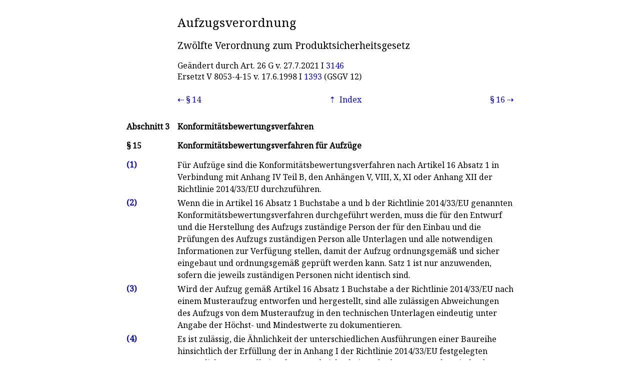

--- FILE ---
content_type: text/xml; charset=UTF-8
request_url: https://norm.gekko.de/prodsg2011v_12/15
body_size: 1223
content:
<?xml version="1.0" encoding="UTF-8"?>
<?xml-stylesheet type="text/xsl" href="https://norm.gekko.de/jur2norm_html.xsl"?>
<jur id="39522484" lastmod="2026-01-20T07:12:06+00:00">
  <header short="ProdSG2011V 12" amtabk="12. ProdSV" norm="prodsg2011v_12" title="Aufzugsverordnung">
    <long>Zwölfte Verordnung zum Produktsicherheitsgesetz</long>
    <changes>
      <change type="Stand">Geändert durch <a>Art. 26</a> G v. <time datetime="2021-07-27">27.7.2021</time> I <a href="https://www.bgbl.de/xaver/bgbl/start.xav?startbk=Bundesanzeiger_BGBl&amp;jumpTo=bgbl121s3146.pdf" title="Bundesgesetzblatt 2021 S. 3146" type="application/pdf" rel="external noopener">3146</a></change>
      <change type="Sonst">Ersetzt V 8053-4-15 v. <time datetime="1998-06-17">17.6.1998</time> I <a href="https://www.bgbl.de/xaver/bgbl/start.xav?startbk=Bundesanzeiger_BGBl&amp;jumpTo=bgbl198s1393.pdf" title="Bundesgesetzblatt 1998 S. 1393" type="application/pdf" rel="external noopener">1393</a> (GSGV 12)</change>
    </changes>
  </header>
  <nav>
    <prev id="415f0c9f" bez="§ 14" target="14" title="Angabe der Wirtschaftsakteure"/>
    <index id="39522484" bez="§ 15" target="15" title="Konformitätsbewertungsverfahren für Aufzüge"/>
    <next id="911bbc1c" bez="§ 16" target="16" title="Konformitätsbewertungsverfahren für Sicherheitsbauteile für Aufzüge"/>
  </nav>
  <scope>
    <section bez="Abschnitt 3" title="Konformitätsbewertungsverfahren"/>
  </scope>
  <main title="Konformitätsbewertungsverfahren für Aufzüge">
    <p nr="1">Für Aufzüge sind die Konformitätsbewertungsverfahren nach <a>Artikel 16 Absatz 1</a> in Verbindung mit Anhang IV Teil B, den Anhängen V, VIII, X, XI oder Anhang XII der Richtlinie <a href="https://eur-lex.europa.eu/legal-content/DE/TXT/?uri=celex:32014L0033" title="Richtlinie 2014/33/EU" rel="noopener external">2014/33/EU</a> durchzuführen.</p>
    <p nr="2">Wenn die in <a>Artikel 16 Absatz 1 Buchstabe a und b</a> der Richtlinie <a href="https://eur-lex.europa.eu/legal-content/DE/TXT/?uri=celex:32014L0033" title="Richtlinie 2014/33/EU" rel="noopener external">2014/33/EU</a> genannten Konformitätsbewertungsverfahren durchgeführt werden, muss die für den Entwurf und die Herstellung des Aufzugs zuständige Person der für den Einbau und die Prüfungen des Aufzugs zuständigen Person alle Unterlagen und alle notwendigen Informationen zur Verfügung stellen, damit der Aufzug ordnungsgemäß und sicher eingebaut und ordnungsgemäß geprüft werden kann. Satz 1 ist nur anzuwenden, sofern die jeweils zuständigen Personen nicht identisch sind.</p>
    <p nr="3">Wird der Aufzug gemäß <a>Artikel 16 Absatz 1 Buchstabe a</a> der Richtlinie <a href="https://eur-lex.europa.eu/legal-content/DE/TXT/?uri=celex:32014L0033" title="Richtlinie 2014/33/EU" rel="noopener external">2014/33/EU</a> nach einem Musteraufzug entworfen und hergestellt, sind alle zulässigen Abweichungen des Aufzugs von dem Musteraufzug in den technischen Unterlagen eindeutig unter Angabe der Höchst- und Mindestwerte zu dokumentieren.</p>
    <p nr="4">Es ist zulässig, die Ähnlichkeit der unterschiedlichen Ausführungen einer Baureihe hinsichtlich der Erfüllung der in Anhang I der Richtlinie <a href="https://eur-lex.europa.eu/legal-content/DE/TXT/?uri=celex:32014L0033" title="Richtlinie 2014/33/EU" rel="noopener external">2014/33/EU</a> festgelegten wesentlichen Gesundheitsschutz- und Sicherheitsanforderungen rechnerisch oder anhand von Konstruktionszeichnungen oder durch Anwendung beider Methoden nachzuweisen.</p>
  </main>
</jur>
